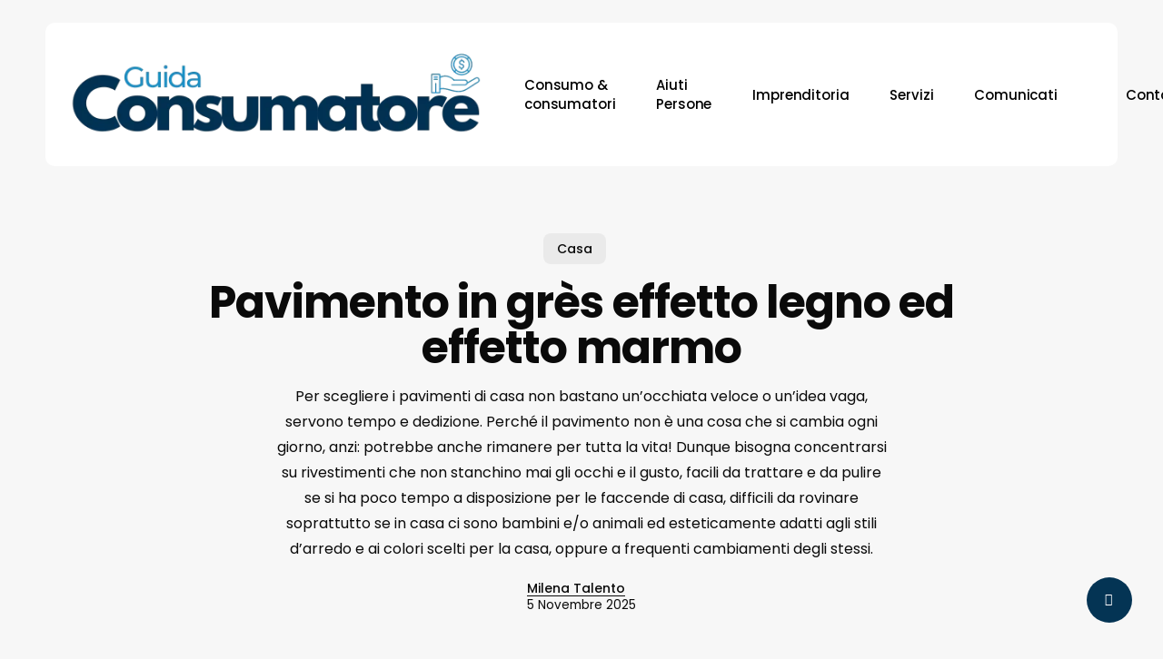

--- FILE ---
content_type: text/html; charset=UTF-8
request_url: https://www.guidaconsumatore.com/casa/pavimento-in-gres-effetto-legno-ed-effetto-marmo.html
body_size: 17891
content:
<!doctype html> 
<html lang="it-IT" class="no-js"> 
<head>
<meta charset="UTF-8">
<link rel="preload" href="https://www.guidaconsumatore.com/wp-content/themes/salient/css/fonts/icomoon.woff?v=1.6" as="font" type="font/woff" crossorigin="anonymous"> 
<link rel="preload" href="https://www.guidaconsumatore.com/wp-content/cache/fvm/min/1768986472-cssddbec3981b53008a46b6625df95b418d3df8d1a2d9bb5474ada11cbc33e46.css" as="style" media="all" />
<script data-cfasync="false">if(navigator.userAgent.match(/MSIE|Internet Explorer/i)||navigator.userAgent.match(/Trident\/7\..*?rv:11/i)){var href=document.location.href;if(!href.match(/[?&]iebrowser/)){if(href.indexOf("?")==-1){if(href.indexOf("#")==-1){document.location.href=href+"?iebrowser=1"}else{document.location.href=href.replace("#","?iebrowser=1#")}}else{if(href.indexOf("#")==-1){document.location.href=href+"&iebrowser=1"}else{document.location.href=href.replace("#","&iebrowser=1#")}}}}</script>
<script data-cfasync="false">class FVMLoader{constructor(e){this.triggerEvents=e,this.eventOptions={passive:!0},this.userEventListener=this.triggerListener.bind(this),this.delayedScripts={normal:[],async:[],defer:[]},this.allJQueries=[]}_addUserInteractionListener(e){this.triggerEvents.forEach(t=>window.addEventListener(t,e.userEventListener,e.eventOptions))}_removeUserInteractionListener(e){this.triggerEvents.forEach(t=>window.removeEventListener(t,e.userEventListener,e.eventOptions))}triggerListener(){this._removeUserInteractionListener(this),"loading"===document.readyState?document.addEventListener("DOMContentLoaded",this._loadEverythingNow.bind(this)):this._loadEverythingNow()}async _loadEverythingNow(){this._runAllDelayedCSS(),this._delayEventListeners(),this._delayJQueryReady(this),this._handleDocumentWrite(),this._registerAllDelayedScripts(),await this._loadScriptsFromList(this.delayedScripts.normal),await this._loadScriptsFromList(this.delayedScripts.defer),await this._loadScriptsFromList(this.delayedScripts.async),await this._triggerDOMContentLoaded(),await this._triggerWindowLoad(),window.dispatchEvent(new Event("wpr-allScriptsLoaded"))}_registerAllDelayedScripts(){document.querySelectorAll("script[type=fvmdelay]").forEach(e=>{e.hasAttribute("src")?e.hasAttribute("async")&&!1!==e.async?this.delayedScripts.async.push(e):e.hasAttribute("defer")&&!1!==e.defer||"module"===e.getAttribute("data-type")?this.delayedScripts.defer.push(e):this.delayedScripts.normal.push(e):this.delayedScripts.normal.push(e)})}_runAllDelayedCSS(){document.querySelectorAll("link[rel=fvmdelay]").forEach(e=>{e.setAttribute("rel","stylesheet")})}async _transformScript(e){return await this._requestAnimFrame(),new Promise(t=>{const n=document.createElement("script");let r;[...e.attributes].forEach(e=>{let t=e.nodeName;"type"!==t&&("data-type"===t&&(t="type",r=e.nodeValue),n.setAttribute(t,e.nodeValue))}),e.hasAttribute("src")?(n.addEventListener("load",t),n.addEventListener("error",t)):(n.text=e.text,t()),e.parentNode.replaceChild(n,e)})}async _loadScriptsFromList(e){const t=e.shift();return t?(await this._transformScript(t),this._loadScriptsFromList(e)):Promise.resolve()}_delayEventListeners(){let e={};function t(t,n){!function(t){function n(n){return e[t].eventsToRewrite.indexOf(n)>=0?"wpr-"+n:n}e[t]||(e[t]={originalFunctions:{add:t.addEventListener,remove:t.removeEventListener},eventsToRewrite:[]},t.addEventListener=function(){arguments[0]=n(arguments[0]),e[t].originalFunctions.add.apply(t,arguments)},t.removeEventListener=function(){arguments[0]=n(arguments[0]),e[t].originalFunctions.remove.apply(t,arguments)})}(t),e[t].eventsToRewrite.push(n)}function n(e,t){let n=e[t];Object.defineProperty(e,t,{get:()=>n||function(){},set(r){e["wpr"+t]=n=r}})}t(document,"DOMContentLoaded"),t(window,"DOMContentLoaded"),t(window,"load"),t(window,"pageshow"),t(document,"readystatechange"),n(document,"onreadystatechange"),n(window,"onload"),n(window,"onpageshow")}_delayJQueryReady(e){let t=window.jQuery;Object.defineProperty(window,"jQuery",{get:()=>t,set(n){if(n&&n.fn&&!e.allJQueries.includes(n)){n.fn.ready=n.fn.init.prototype.ready=function(t){e.domReadyFired?t.bind(document)(n):document.addEventListener("DOMContentLoaded2",()=>t.bind(document)(n))};const t=n.fn.on;n.fn.on=n.fn.init.prototype.on=function(){if(this[0]===window){function e(e){return e.split(" ").map(e=>"load"===e||0===e.indexOf("load.")?"wpr-jquery-load":e).join(" ")}"string"==typeof arguments[0]||arguments[0]instanceof String?arguments[0]=e(arguments[0]):"object"==typeof arguments[0]&&Object.keys(arguments[0]).forEach(t=>{delete Object.assign(arguments[0],{[e(t)]:arguments[0][t]})[t]})}return t.apply(this,arguments),this},e.allJQueries.push(n)}t=n}})}async _triggerDOMContentLoaded(){this.domReadyFired=!0,await this._requestAnimFrame(),document.dispatchEvent(new Event("DOMContentLoaded2")),await this._requestAnimFrame(),window.dispatchEvent(new Event("DOMContentLoaded2")),await this._requestAnimFrame(),document.dispatchEvent(new Event("wpr-readystatechange")),await this._requestAnimFrame(),document.wpronreadystatechange&&document.wpronreadystatechange()}async _triggerWindowLoad(){await this._requestAnimFrame(),window.dispatchEvent(new Event("wpr-load")),await this._requestAnimFrame(),window.wpronload&&window.wpronload(),await this._requestAnimFrame(),this.allJQueries.forEach(e=>e(window).trigger("wpr-jquery-load")),window.dispatchEvent(new Event("wpr-pageshow")),await this._requestAnimFrame(),window.wpronpageshow&&window.wpronpageshow()}_handleDocumentWrite(){const e=new Map;document.write=document.writeln=function(t){const n=document.currentScript,r=document.createRange(),i=n.parentElement;let a=e.get(n);void 0===a&&(a=n.nextSibling,e.set(n,a));const s=document.createDocumentFragment();r.setStart(s,0),s.appendChild(r.createContextualFragment(t)),i.insertBefore(s,a)}}async _requestAnimFrame(){return new Promise(e=>requestAnimationFrame(e))}static run(){const e=new FVMLoader(["keydown","mousemove","touchmove","touchstart","touchend","wheel"]);e._addUserInteractionListener(e)}}FVMLoader.run();</script>
<meta name="viewport" content="width=device-width, initial-scale=1, maximum-scale=5" />
<meta name='robots' content='index, follow, max-image-preview:large, max-snippet:-1, max-video-preview:-1' /><title>Pavimento grès effetto legno e marmo: guida</title>
<meta name="description" content="Il grès con effetto legno o marmo. Guida alla scelta e all&#039;acquisto del pavimento in grès a effetto legno e marmo: vantaggi e svantaggi, stile, estetica, tipo di aredamento in cui si può inserire." />
<link rel="canonical" href="https://www.guidaconsumatore.com/casa/pavimento-in-gres-effetto-legno-ed-effetto-marmo.html" />
<meta property="og:locale" content="it_IT" />
<meta property="og:type" content="article" />
<meta property="og:title" content="Pavimento grès effetto legno e marmo: guida" />
<meta property="og:description" content="Il grès con effetto legno o marmo. Guida alla scelta e all&#039;acquisto del pavimento in grès a effetto legno e marmo: vantaggi e svantaggi, stile, estetica, tipo di aredamento in cui si può inserire." />
<meta property="og:url" content="https://www.guidaconsumatore.com/casa/pavimento-in-gres-effetto-legno-ed-effetto-marmo.html" />
<meta property="og:site_name" content="Guida Consumatore" />
<meta property="article:publisher" content="https://www.facebook.com/guidaconsumatore" />
<meta property="article:author" content="https://www.facebook.com/filomena.talento" />
<meta property="article:published_time" content="2012-05-15T14:17:32+00:00" />
<meta property="article:modified_time" content="2025-11-05T04:42:27+00:00" />
<meta property="og:image" content="https://www.guidaconsumatore.com/wp-content/uploads/2012/05/pavimento-gres-marmo-legno.jpg" />
<meta property="og:image:width" content="600" />
<meta property="og:image:height" content="390" />
<meta property="og:image:type" content="image/jpeg" />
<meta name="author" content="Milena Talento" />
<meta name="twitter:label1" content="Scritto da" />
<meta name="twitter:data1" content="Milena Talento" />
<meta name="twitter:label2" content="Tempo di lettura stimato" />
<meta name="twitter:data2" content="5 minuti" />
<script type="application/ld+json" class="yoast-schema-graph">{"@context":"https://schema.org","@graph":[{"@type":"Article","@id":"https://www.guidaconsumatore.com/casa/pavimento-in-gres-effetto-legno-ed-effetto-marmo.html#article","isPartOf":{"@id":"https://www.guidaconsumatore.com/casa/pavimento-in-gres-effetto-legno-ed-effetto-marmo.html"},"author":{"name":"Milena Talento","@id":"https://www.guidaconsumatore.com/#/schema/person/27b8451ff858c07094403cf671723a10"},"headline":"Pavimento in grès effetto legno ed effetto marmo","datePublished":"2012-05-15T14:17:32+00:00","dateModified":"2025-11-05T04:42:27+00:00","mainEntityOfPage":{"@id":"https://www.guidaconsumatore.com/casa/pavimento-in-gres-effetto-legno-ed-effetto-marmo.html"},"wordCount":849,"commentCount":1,"publisher":{"@id":"https://www.guidaconsumatore.com/#organization"},"image":{"@id":"https://www.guidaconsumatore.com/casa/pavimento-in-gres-effetto-legno-ed-effetto-marmo.html#primaryimage"},"thumbnailUrl":"https://www.guidaconsumatore.com/wp-content/uploads/2012/05/pavimento-gres-marmo-legno.jpg","articleSection":["Casa"],"inLanguage":"it-IT","potentialAction":[{"@type":"CommentAction","name":"Comment","target":["https://www.guidaconsumatore.com/casa/pavimento-in-gres-effetto-legno-ed-effetto-marmo.html#respond"]}]},{"@type":"WebPage","@id":"https://www.guidaconsumatore.com/casa/pavimento-in-gres-effetto-legno-ed-effetto-marmo.html","url":"https://www.guidaconsumatore.com/casa/pavimento-in-gres-effetto-legno-ed-effetto-marmo.html","name":"Pavimento grès effetto legno e marmo: guida","isPartOf":{"@id":"https://www.guidaconsumatore.com/#website"},"primaryImageOfPage":{"@id":"https://www.guidaconsumatore.com/casa/pavimento-in-gres-effetto-legno-ed-effetto-marmo.html#primaryimage"},"image":{"@id":"https://www.guidaconsumatore.com/casa/pavimento-in-gres-effetto-legno-ed-effetto-marmo.html#primaryimage"},"thumbnailUrl":"https://www.guidaconsumatore.com/wp-content/uploads/2012/05/pavimento-gres-marmo-legno.jpg","datePublished":"2012-05-15T14:17:32+00:00","dateModified":"2025-11-05T04:42:27+00:00","description":"Il grès con effetto legno o marmo. Guida alla scelta e all'acquisto del pavimento in grès a effetto legno e marmo: vantaggi e svantaggi, stile, estetica, tipo di aredamento in cui si può inserire.","breadcrumb":{"@id":"https://www.guidaconsumatore.com/casa/pavimento-in-gres-effetto-legno-ed-effetto-marmo.html#breadcrumb"},"inLanguage":"it-IT","potentialAction":[{"@type":"ReadAction","target":["https://www.guidaconsumatore.com/casa/pavimento-in-gres-effetto-legno-ed-effetto-marmo.html"]}]},{"@type":"ImageObject","inLanguage":"it-IT","@id":"https://www.guidaconsumatore.com/casa/pavimento-in-gres-effetto-legno-ed-effetto-marmo.html#primaryimage","url":"https://www.guidaconsumatore.com/wp-content/uploads/2012/05/pavimento-gres-marmo-legno.jpg","contentUrl":"https://www.guidaconsumatore.com/wp-content/uploads/2012/05/pavimento-gres-marmo-legno.jpg","width":"600","height":"390","caption":"Grès effetto legno ed effetto marmo"},{"@type":"BreadcrumbList","@id":"https://www.guidaconsumatore.com/casa/pavimento-in-gres-effetto-legno-ed-effetto-marmo.html#breadcrumb","itemListElement":[{"@type":"ListItem","position":1,"name":"Guide","item":"https://www.guidaconsumatore.com/"},{"@type":"ListItem","position":2,"name":"Casa","item":"https://www.guidaconsumatore.com/indici/casa"},{"@type":"ListItem","position":3,"name":"Pavimento in grès effetto legno ed effetto marmo"}]},{"@type":"WebSite","@id":"https://www.guidaconsumatore.com/#website","url":"https://www.guidaconsumatore.com/","name":"Guida Consumatore","description":"","publisher":{"@id":"https://www.guidaconsumatore.com/#organization"},"potentialAction":[{"@type":"SearchAction","target":{"@type":"EntryPoint","urlTemplate":"https://www.guidaconsumatore.com/?s={search_term_string}"},"query-input":{"@type":"PropertyValueSpecification","valueRequired":true,"valueName":"search_term_string"}}],"inLanguage":"it-IT"},{"@type":"Organization","@id":"https://www.guidaconsumatore.com/#organization","name":"Talento Web Agency","url":"https://www.guidaconsumatore.com/","logo":{"@type":"ImageObject","inLanguage":"it-IT","@id":"https://www.guidaconsumatore.com/#/schema/logo/image/","url":"https://www.guidaconsumatore.com/wp-content/uploads/2024/05/logo_guidaconsumatore.png","contentUrl":"https://www.guidaconsumatore.com/wp-content/uploads/2024/05/logo_guidaconsumatore.png","width":500,"height":141,"caption":"Talento Web Agency"},"image":{"@id":"https://www.guidaconsumatore.com/#/schema/logo/image/"},"sameAs":["https://www.facebook.com/guidaconsumatore","https://x.com/guidacon"]},{"@type":"Person","@id":"https://www.guidaconsumatore.com/#/schema/person/27b8451ff858c07094403cf671723a10","name":"Milena Talento","sameAs":["https://www.talentowebagency.com","https://www.facebook.com/filomena.talento"]}]}</script>
<link rel="alternate" type="application/rss+xml" title="Guida Consumatore &raquo; Feed" href="https://www.guidaconsumatore.com/feed" />
<link rel="alternate" type="application/rss+xml" title="Guida Consumatore &raquo; Feed dei commenti" href="https://www.guidaconsumatore.com/comments/feed" />
<link rel="alternate" type="application/rss+xml" title="Guida Consumatore &raquo; Pavimento in grès effetto legno ed effetto marmo Feed dei commenti" href="https://www.guidaconsumatore.com/casa/pavimento-in-gres-effetto-legno-ed-effetto-marmo.html/feed" />
<link rel="stylesheet" href="https://www.guidaconsumatore.com/wp-content/cache/fvm/min/1768986472-cssddbec3981b53008a46b6625df95b418d3df8d1a2d9bb5474ada11cbc33e46.css" media="all" />
<script defer='defer' src='https://www.guidaconsumatore.com/wp-content/cache/fvm/min/1768986472-js21f1ba4a26be047ed37aa2258528499471eff6a9d63995bd03ee313a44a614.js'></script>
<style id='wp-img-auto-sizes-contain-inline-css' type='text/css' media="all">img:is([sizes=auto i],[sizes^="auto," i]){contain-intrinsic-size:3000px 1500px}</style> 
<style id='classic-theme-styles-inline-css' type='text/css' media="all">/*! This file is auto-generated */ .wp-block-button__link{color:#fff;background-color:#32373c;border-radius:9999px;box-shadow:none;text-decoration:none;padding:calc(.667em + 2px) calc(1.333em + 2px);font-size:1.125em}.wp-block-file__button{background:#32373c;color:#fff;text-decoration:none}</style> 
<script id="wpo_min-header-0-js-extra">
/* <![CDATA[ */
var _EPYT_ = {"ajaxurl":"https://www.guidaconsumatore.com/wp-admin/admin-ajax.php","security":"9d5e23d262","gallery_scrolloffset":"20","eppathtoscripts":"https://www.guidaconsumatore.com/wp-content/plugins/youtube-embed-plus/scripts/","eppath":"https://www.guidaconsumatore.com/wp-content/plugins/youtube-embed-plus/","epresponsiveselector":"[\"iframe.__youtube_prefs_widget__\"]","epdovol":"1","version":"14.2.4","evselector":"iframe.__youtube_prefs__[src], iframe[src*=\"youtube.com/embed/\"], iframe[src*=\"youtube-nocookie.com/embed/\"]","ajax_compat":"","maxres_facade":"eager","ytapi_load":"light","pause_others":"","stopMobileBuffer":"1","facade_mode":"","not_live_on_channel":""};
//# sourceURL=wpo_min-header-0-js-extra
/* ]]> */
</script>
<script> var root = document.getElementsByTagName( "html" )[0]; root.setAttribute( "class", "js" ); </script>
<link rel="icon" href="https://www.guidaconsumatore.com/wp-content/uploads/2020/01/cropped-47680891_10158052355379676_8290622951116505088_n-192x192.png" sizes="192x192" /> 
<script>
var analyticsFileTypes = [];
var analyticsSnippet = 'disabled';
var analyticsEventTracking = 'enabled';
</script>
<script>
(function(i,s,o,g,r,a,m){i['GoogleAnalyticsObject']=r;i[r]=i[r]||function(){
(i[r].q=i[r].q||[]).push(arguments)},i[r].l=1*new Date();a=s.createElement(o),
m=s.getElementsByTagName(o)[0];a.async=1;a.src=g;m.parentNode.insertBefore(a,m)
})(window,document,'script','//www.google-analytics.com/analytics.js','ga');
ga('create', 'UA-130250014-1', 'auto');
ga('send', 'pageview');
</script>
<style type="text/css" id="wp-custom-css" media="all">h2.post-heading{font-family:'Lora'!important}a.nectar-post-grid-link.remove-font{font-size:0}</style> 
<noscript><style> .wpb_animate_when_almost_visible { opacity: 1; }</style></noscript>
<style id='global-styles-inline-css' type='text/css' media="all">:root{--wp--preset--aspect-ratio--square:1;--wp--preset--aspect-ratio--4-3:4/3;--wp--preset--aspect-ratio--3-4:3/4;--wp--preset--aspect-ratio--3-2:3/2;--wp--preset--aspect-ratio--2-3:2/3;--wp--preset--aspect-ratio--16-9:16/9;--wp--preset--aspect-ratio--9-16:9/16;--wp--preset--color--black:#000000;--wp--preset--color--cyan-bluish-gray:#abb8c3;--wp--preset--color--white:#ffffff;--wp--preset--color--pale-pink:#f78da7;--wp--preset--color--vivid-red:#cf2e2e;--wp--preset--color--luminous-vivid-orange:#ff6900;--wp--preset--color--luminous-vivid-amber:#fcb900;--wp--preset--color--light-green-cyan:#7bdcb5;--wp--preset--color--vivid-green-cyan:#00d084;--wp--preset--color--pale-cyan-blue:#8ed1fc;--wp--preset--color--vivid-cyan-blue:#0693e3;--wp--preset--color--vivid-purple:#9b51e0;--wp--preset--gradient--vivid-cyan-blue-to-vivid-purple:linear-gradient(135deg,rgb(6,147,227) 0%,rgb(155,81,224) 100%);--wp--preset--gradient--light-green-cyan-to-vivid-green-cyan:linear-gradient(135deg,rgb(122,220,180) 0%,rgb(0,208,130) 100%);--wp--preset--gradient--luminous-vivid-amber-to-luminous-vivid-orange:linear-gradient(135deg,rgb(252,185,0) 0%,rgb(255,105,0) 100%);--wp--preset--gradient--luminous-vivid-orange-to-vivid-red:linear-gradient(135deg,rgb(255,105,0) 0%,rgb(207,46,46) 100%);--wp--preset--gradient--very-light-gray-to-cyan-bluish-gray:linear-gradient(135deg,rgb(238,238,238) 0%,rgb(169,184,195) 100%);--wp--preset--gradient--cool-to-warm-spectrum:linear-gradient(135deg,rgb(74,234,220) 0%,rgb(151,120,209) 20%,rgb(207,42,186) 40%,rgb(238,44,130) 60%,rgb(251,105,98) 80%,rgb(254,248,76) 100%);--wp--preset--gradient--blush-light-purple:linear-gradient(135deg,rgb(255,206,236) 0%,rgb(152,150,240) 100%);--wp--preset--gradient--blush-bordeaux:linear-gradient(135deg,rgb(254,205,165) 0%,rgb(254,45,45) 50%,rgb(107,0,62) 100%);--wp--preset--gradient--luminous-dusk:linear-gradient(135deg,rgb(255,203,112) 0%,rgb(199,81,192) 50%,rgb(65,88,208) 100%);--wp--preset--gradient--pale-ocean:linear-gradient(135deg,rgb(255,245,203) 0%,rgb(182,227,212) 50%,rgb(51,167,181) 100%);--wp--preset--gradient--electric-grass:linear-gradient(135deg,rgb(202,248,128) 0%,rgb(113,206,126) 100%);--wp--preset--gradient--midnight:linear-gradient(135deg,rgb(2,3,129) 0%,rgb(40,116,252) 100%);--wp--preset--font-size--small:13px;--wp--preset--font-size--medium:20px;--wp--preset--font-size--large:36px;--wp--preset--font-size--x-large:42px;--wp--preset--spacing--20:0.44rem;--wp--preset--spacing--30:0.67rem;--wp--preset--spacing--40:1rem;--wp--preset--spacing--50:1.5rem;--wp--preset--spacing--60:2.25rem;--wp--preset--spacing--70:3.38rem;--wp--preset--spacing--80:5.06rem;--wp--preset--shadow--natural:6px 6px 9px rgba(0, 0, 0, 0.2);--wp--preset--shadow--deep:12px 12px 50px rgba(0, 0, 0, 0.4);--wp--preset--shadow--sharp:6px 6px 0px rgba(0, 0, 0, 0.2);--wp--preset--shadow--outlined:6px 6px 0px -3px rgb(255, 255, 255), 6px 6px rgb(0, 0, 0);--wp--preset--shadow--crisp:6px 6px 0px rgb(0, 0, 0)}:where(.is-layout-flex){gap:.5em}:where(.is-layout-grid){gap:.5em}body .is-layout-flex{display:flex}.is-layout-flex{flex-wrap:wrap;align-items:center}.is-layout-flex>:is(*,div){margin:0}body .is-layout-grid{display:grid}.is-layout-grid>:is(*,div){margin:0}:where(.wp-block-columns.is-layout-flex){gap:2em}:where(.wp-block-columns.is-layout-grid){gap:2em}:where(.wp-block-post-template.is-layout-flex){gap:1.25em}:where(.wp-block-post-template.is-layout-grid){gap:1.25em}.has-black-color{color:var(--wp--preset--color--black)!important}.has-cyan-bluish-gray-color{color:var(--wp--preset--color--cyan-bluish-gray)!important}.has-white-color{color:var(--wp--preset--color--white)!important}.has-pale-pink-color{color:var(--wp--preset--color--pale-pink)!important}.has-vivid-red-color{color:var(--wp--preset--color--vivid-red)!important}.has-luminous-vivid-orange-color{color:var(--wp--preset--color--luminous-vivid-orange)!important}.has-luminous-vivid-amber-color{color:var(--wp--preset--color--luminous-vivid-amber)!important}.has-light-green-cyan-color{color:var(--wp--preset--color--light-green-cyan)!important}.has-vivid-green-cyan-color{color:var(--wp--preset--color--vivid-green-cyan)!important}.has-pale-cyan-blue-color{color:var(--wp--preset--color--pale-cyan-blue)!important}.has-vivid-cyan-blue-color{color:var(--wp--preset--color--vivid-cyan-blue)!important}.has-vivid-purple-color{color:var(--wp--preset--color--vivid-purple)!important}.has-black-background-color{background-color:var(--wp--preset--color--black)!important}.has-cyan-bluish-gray-background-color{background-color:var(--wp--preset--color--cyan-bluish-gray)!important}.has-white-background-color{background-color:var(--wp--preset--color--white)!important}.has-pale-pink-background-color{background-color:var(--wp--preset--color--pale-pink)!important}.has-vivid-red-background-color{background-color:var(--wp--preset--color--vivid-red)!important}.has-luminous-vivid-orange-background-color{background-color:var(--wp--preset--color--luminous-vivid-orange)!important}.has-luminous-vivid-amber-background-color{background-color:var(--wp--preset--color--luminous-vivid-amber)!important}.has-light-green-cyan-background-color{background-color:var(--wp--preset--color--light-green-cyan)!important}.has-vivid-green-cyan-background-color{background-color:var(--wp--preset--color--vivid-green-cyan)!important}.has-pale-cyan-blue-background-color{background-color:var(--wp--preset--color--pale-cyan-blue)!important}.has-vivid-cyan-blue-background-color{background-color:var(--wp--preset--color--vivid-cyan-blue)!important}.has-vivid-purple-background-color{background-color:var(--wp--preset--color--vivid-purple)!important}.has-black-border-color{border-color:var(--wp--preset--color--black)!important}.has-cyan-bluish-gray-border-color{border-color:var(--wp--preset--color--cyan-bluish-gray)!important}.has-white-border-color{border-color:var(--wp--preset--color--white)!important}.has-pale-pink-border-color{border-color:var(--wp--preset--color--pale-pink)!important}.has-vivid-red-border-color{border-color:var(--wp--preset--color--vivid-red)!important}.has-luminous-vivid-orange-border-color{border-color:var(--wp--preset--color--luminous-vivid-orange)!important}.has-luminous-vivid-amber-border-color{border-color:var(--wp--preset--color--luminous-vivid-amber)!important}.has-light-green-cyan-border-color{border-color:var(--wp--preset--color--light-green-cyan)!important}.has-vivid-green-cyan-border-color{border-color:var(--wp--preset--color--vivid-green-cyan)!important}.has-pale-cyan-blue-border-color{border-color:var(--wp--preset--color--pale-cyan-blue)!important}.has-vivid-cyan-blue-border-color{border-color:var(--wp--preset--color--vivid-cyan-blue)!important}.has-vivid-purple-border-color{border-color:var(--wp--preset--color--vivid-purple)!important}.has-vivid-cyan-blue-to-vivid-purple-gradient-background{background:var(--wp--preset--gradient--vivid-cyan-blue-to-vivid-purple)!important}.has-light-green-cyan-to-vivid-green-cyan-gradient-background{background:var(--wp--preset--gradient--light-green-cyan-to-vivid-green-cyan)!important}.has-luminous-vivid-amber-to-luminous-vivid-orange-gradient-background{background:var(--wp--preset--gradient--luminous-vivid-amber-to-luminous-vivid-orange)!important}.has-luminous-vivid-orange-to-vivid-red-gradient-background{background:var(--wp--preset--gradient--luminous-vivid-orange-to-vivid-red)!important}.has-very-light-gray-to-cyan-bluish-gray-gradient-background{background:var(--wp--preset--gradient--very-light-gray-to-cyan-bluish-gray)!important}.has-cool-to-warm-spectrum-gradient-background{background:var(--wp--preset--gradient--cool-to-warm-spectrum)!important}.has-blush-light-purple-gradient-background{background:var(--wp--preset--gradient--blush-light-purple)!important}.has-blush-bordeaux-gradient-background{background:var(--wp--preset--gradient--blush-bordeaux)!important}.has-luminous-dusk-gradient-background{background:var(--wp--preset--gradient--luminous-dusk)!important}.has-pale-ocean-gradient-background{background:var(--wp--preset--gradient--pale-ocean)!important}.has-electric-grass-gradient-background{background:var(--wp--preset--gradient--electric-grass)!important}.has-midnight-gradient-background{background:var(--wp--preset--gradient--midnight)!important}.has-small-font-size{font-size:var(--wp--preset--font-size--small)!important}.has-medium-font-size{font-size:var(--wp--preset--font-size--medium)!important}.has-large-font-size{font-size:var(--wp--preset--font-size--large)!important}.has-x-large-font-size{font-size:var(--wp--preset--font-size--x-large)!important}</style> 
</head>
<body data-rsssl=1 class="wp-singular post-template-default single single-post postid-13572 single-format-standard wp-theme-salient material wpb-js-composer js-comp-ver-7.1 vc_responsive" data-footer-reveal="false" data-footer-reveal-shadow="none" data-header-format="menu-left-aligned" data-body-border="off" data-boxed-style="" data-header-breakpoint="1000" data-dropdown-style="minimal" data-cae="easeOutCubic" data-cad="1300" data-megamenu-width="contained" data-aie="none" data-ls="fancybox" data-apte="standard" data-hhun="1" data-fancy-form-rcs="default" data-form-style="default" data-form-submit="regular" data-is="minimal" data-button-style="slightly_rounded_shadow" data-user-account-button="false" data-contained-header="true" data-flex-cols="true" data-col-gap="default" data-header-inherit-rc="false" data-header-search="true" data-animated-anchors="true" data-ajax-transitions="false" data-full-width-header="false" data-slide-out-widget-area="true" data-slide-out-widget-area-style="slide-out-from-right" data-user-set-ocm="off" data-loading-animation="none" data-bg-header="false" data-responsive="1" data-ext-responsive="true" data-ext-padding="50" data-header-resize="0" data-header-color="custom" data-transparent-header="false" data-cart="false" data-remove-m-parallax="" data-remove-m-video-bgs="" data-m-animate="1" data-force-header-trans-color="light" data-smooth-scrolling="0" data-permanent-transparent="false" > 
<script>
(function(window, document) {
if(navigator.userAgent.match(/(Android|iPod|iPhone|iPad|BlackBerry|IEMobile|Opera Mini)/)) {
document.body.className += " using-mobile-browser mobile ";
}
if(navigator.userAgent.match(/Mac/) && navigator.maxTouchPoints && navigator.maxTouchPoints > 2) {
document.body.className += " using-ios-device ";
}
if( !("ontouchstart" in window) ) {
var body = document.querySelector("body");
var winW = window.innerWidth;
var bodyW = body.clientWidth;
if (winW > bodyW + 4) {
body.setAttribute("style", "--scroll-bar-w: " + (winW - bodyW - 4) + "px");
} else {
body.setAttribute("style", "--scroll-bar-w: 0px");
}
}
})(window, document);
</script>
<a href="#ajax-content-wrap" class="nectar-skip-to-content">Skip to main content</a><div class="ocm-effect-wrap"><div class="ocm-effect-wrap-inner"> <div id="header-space" data-header-mobile-fixed='1'></div> <div id="header-outer" data-has-menu="true" data-has-buttons="yes" data-header-button_style="default" data-using-pr-menu="true" data-mobile-fixed="1" data-ptnm="false" data-lhe="button_bg" data-user-set-bg="#ffffff" data-format="menu-left-aligned" data-permanent-transparent="false" data-megamenu-rt="0" data-remove-fixed="0" data-header-resize="0" data-cart="false" data-transparency-option="" data-box-shadow="large" data-shrink-num="6" data-using-secondary="0" data-using-logo="1" data-logo-height="110" data-m-logo-height="50" data-padding="24" data-full-width="false" data-condense="false" data-transparent-header="true" data-transparent-shadow-helper="false" data-remove-border="false" class="transparent force-contained-rows"> <div id="search-outer" class="nectar"> <div id="search"> <div class="container"> <div id="search-box"> <div class="inner-wrap"> <div class="col span_12"> <form role="search" action="https://www.guidaconsumatore.com/" method="GET"> <input type="text" name="s" id="s" value="" aria-label="Search" placeholder="Type what you&#039;re looking for" /> <span>Hit enter to search or ESC to close</span> <input type="hidden" name="post_type" value="post"> </form> </div> </div> </div> <div id="close"><a href="#"><span class="screen-reader-text">Close Search</span> <span class="close-wrap"> <span class="close-line close-line1"></span> <span class="close-line close-line2"></span> </span> </a></div> </div> </div> </div> <header id="top"> <div class="container"> <div class="row"> <div class="col span_3"> <a id="logo" href="https://www.guidaconsumatore.com" data-supplied-ml-starting-dark="false" data-supplied-ml-starting="false" data-supplied-ml="false" > <img class="stnd skip-lazy default-logo dark-version" width="500" height="121" alt="Guida Consumatore" src="https://www.guidaconsumatore.com/wp-content/uploads/2024/05/logo_guida.png" srcset="https://www.guidaconsumatore.com/wp-content/uploads/2024/05/logo_guida.png 1x, https://www.guidaconsumatore.com/wp-content/uploads/2024/05/logo_guida.png 2x" /> </a> </div> <div class="col span_9 col_last"> <div class="nectar-mobile-only mobile-header"><div class="inner"></div></div> <a class="mobile-search" href="#searchbox"><span class="nectar-icon icon-salient-search" aria-hidden="true"></span><span class="screen-reader-text">search</span></a> <div class="slide-out-widget-area-toggle mobile-icon slide-out-from-right" data-custom-color="false" data-icon-animation="simple-transform"> <div> <a href="#sidewidgetarea" role="button" aria-label="Navigation Menu" aria-expanded="false" class="closed"> <span class="screen-reader-text">Menu</span><span aria-hidden="true"> <i class="lines-button x2"> <i class="lines"></i> </i> </span> </a></div> </div> <nav> <ul class="sf-menu"> <li id="menu-item-40517" class="menu-item menu-item-type-taxonomy menu-item-object-category menu-item-has-children nectar-regular-menu-item menu-item-40517"><a href="https://www.guidaconsumatore.com/indici/consumo-consumatori"><span class="menu-title-text">Consumo &amp; consumatori</span></a> <ul class="sub-menu"> <li id="menu-item-40527" class="menu-item menu-item-type-taxonomy menu-item-object-category nectar-regular-menu-item menu-item-40527"><a href="https://www.guidaconsumatore.com/indici/disdette"><span class="menu-title-text">Disdette</span></a></li> <li id="menu-item-40521" class="menu-item menu-item-type-taxonomy menu-item-object-category nectar-regular-menu-item menu-item-40521"><a href="https://www.guidaconsumatore.com/indici/risparmio"><span class="menu-title-text">Come risparmio?</span></a></li> <li id="menu-item-40547" class="menu-item menu-item-type-taxonomy menu-item-object-category nectar-regular-menu-item menu-item-40547"><a href="https://www.guidaconsumatore.com/indici/negozi-grande-distribuzione"><span class="menu-title-text">Negozi &amp; grande distribuzione</span></a></li> <li id="menu-item-40562" class="menu-item menu-item-type-taxonomy menu-item-object-category nectar-regular-menu-item menu-item-40562"><a href="https://www.guidaconsumatore.com/indici/casa/riscaldamento-energia"><span class="menu-title-text">Riscaldamento ed energia</span></a></li> </ul> </li> <li id="menu-item-40516" class="menu-item menu-item-type-taxonomy menu-item-object-category nectar-regular-menu-item menu-item-40516"><a href="https://www.guidaconsumatore.com/indici/aiuti-persone"><span class="menu-title-text">Aiuti Persone</span></a></li> <li id="menu-item-40518" class="menu-item menu-item-type-taxonomy menu-item-object-category menu-item-has-children nectar-regular-menu-item menu-item-40518"><a href="https://www.guidaconsumatore.com/indici/imprenditoria"><span class="menu-title-text">Imprenditoria</span></a> <ul class="sub-menu"> <li id="menu-item-40515" class="menu-item menu-item-type-taxonomy menu-item-object-category nectar-regular-menu-item menu-item-40515"><a href="https://www.guidaconsumatore.com/indici/aziende-aiuti"><span class="menu-title-text">Aiuti Aziende</span></a></li> <li id="menu-item-40519" class="menu-item menu-item-type-taxonomy menu-item-object-category nectar-regular-menu-item menu-item-40519"><a href="https://www.guidaconsumatore.com/indici/lavoro"><span class="menu-title-text">Lavoro</span></a></li> <li id="menu-item-40577" class="menu-item menu-item-type-taxonomy menu-item-object-category menu-item-has-children nectar-regular-menu-item menu-item-40577"><a href="https://www.guidaconsumatore.com/indici/macchine-utensili"><span class="menu-title-text">Attrezzature industriali</span><span class="sf-sub-indicator"><i class="fa fa-angle-right icon-in-menu" aria-hidden="true"></i></span></a> <ul class="sub-menu"> <li id="menu-item-40612" class="menu-item menu-item-type-taxonomy menu-item-object-category nectar-regular-menu-item menu-item-40612"><a href="https://www.guidaconsumatore.com/indici/autoveicoli"><span class="menu-title-text">Autoveicoli</span></a></li> </ul> </li> <li id="menu-item-40520" class="menu-item menu-item-type-taxonomy menu-item-object-category nectar-regular-menu-item menu-item-40520"><a href="https://www.guidaconsumatore.com/indici/professioni"><span class="menu-title-text">Professioni</span></a></li> <li id="menu-item-40528" class="menu-item menu-item-type-taxonomy menu-item-object-category nectar-regular-menu-item menu-item-40528"><a href="https://www.guidaconsumatore.com/indici/investire"><span class="menu-title-text">Investire</span></a></li> <li id="menu-item-40542" class="menu-item menu-item-type-taxonomy menu-item-object-category menu-item-has-children nectar-regular-menu-item menu-item-40542"><a href="https://www.guidaconsumatore.com/indici/banche"><span class="menu-title-text">Banche</span><span class="sf-sub-indicator"><i class="fa fa-angle-right icon-in-menu" aria-hidden="true"></i></span></a> <ul class="sub-menu"> <li id="menu-item-40546" class="menu-item menu-item-type-taxonomy menu-item-object-category nectar-regular-menu-item menu-item-40546"><a href="https://www.guidaconsumatore.com/indici/mutuo"><span class="menu-title-text">Mutuo</span></a></li> </ul> </li> </ul> </li> <li id="menu-item-40522" class="menu-item menu-item-type-taxonomy menu-item-object-category menu-item-has-children nectar-regular-menu-item menu-item-40522"><a href="https://www.guidaconsumatore.com/indici/servizi"><span class="menu-title-text">Servizi</span></a> <ul class="sub-menu"> <li id="menu-item-40530" class="menu-item menu-item-type-taxonomy menu-item-object-category nectar-regular-menu-item menu-item-40530"><a href="https://www.guidaconsumatore.com/indici/internet"><span class="menu-title-text">Internet</span></a></li> <li id="menu-item-40529" class="menu-item menu-item-type-taxonomy menu-item-object-category nectar-regular-menu-item menu-item-40529"><a href="https://www.guidaconsumatore.com/indici/informatica-computer"><span class="menu-title-text">Informatica</span></a></li> <li id="menu-item-40544" class="menu-item menu-item-type-taxonomy menu-item-object-category nectar-regular-menu-item menu-item-40544"><a href="https://www.guidaconsumatore.com/indici/elettronica"><span class="menu-title-text">Elettronica</span></a></li> <li id="menu-item-40545" class="menu-item menu-item-type-taxonomy menu-item-object-category nectar-regular-menu-item menu-item-40545"><a href="https://www.guidaconsumatore.com/indici/fotografia"><span class="menu-title-text">Fotografia</span></a></li> </ul> </li> <li id="menu-item-41235" class="menu-item menu-item-type-taxonomy menu-item-object-category nectar-regular-menu-item menu-item-41235"><a href="https://www.guidaconsumatore.com/indici/comunicati"><span class="menu-title-text">Comunicati</span></a></li> </ul> </nav> </div> <div class="right-aligned-menu-items"> <nav> <ul class="buttons sf-menu" data-user-set-ocm="off"> <li id="menu-item-40560" class="menu-item menu-item-type-post_type menu-item-object-page nectar-regular-menu-item menu-item-40560"><a href="https://www.guidaconsumatore.com/contatti"><span class="menu-title-text">Contatti</span></a></li> <li id="search-btn"><div><a href="#searchbox"><span class="icon-salient-search" aria-hidden="true"></span><span class="screen-reader-text">search</span></a></div> </li> </ul> </nav> </div> </div> </div> </header> </div> <div id="ajax-content-wrap"> <div class="container-wrap no-sidebar" data-midnight="dark" data-remove-post-date="0" data-remove-post-author="0" data-remove-post-comment-number="0"> <div class="container main-content"> <div class="row hentry featured-media-under-header" data-animate="fade_in"> <div class="featured-media-under-header__content"> <div class="featured-media-under-header__cat-wrap"> <span class="meta-category nectar-inherit-label"> <a class="nectar-inherit-border-radius nectar-bg-hover-accent-color casa" href="https://www.guidaconsumatore.com/indici/casa">Casa</a></span> </div> <h1 class="entry-title">Pavimento in grès effetto legno ed effetto marmo</h1> <div class="featured-media-under-header__excerpt">Per scegliere i pavimenti di casa non bastano un’occhiata veloce o un’idea vaga, servono tempo e dedizione. Perché il pavimento non è una cosa che si cambia ogni giorno, anzi: potrebbe anche rimanere per tutta la vita! Dunque bisogna concentrarsi su rivestimenti che non stanchino mai gli occhi e il gusto, facili da trattare e da pulire se si ha poco tempo a disposizione per le faccende di casa, difficili da rovinare soprattutto se in casa ci sono bambini e/o animali ed esteticamente adatti agli stili d’arredo e ai colori scelti per la casa, oppure a frequenti cambiamenti degli stessi. </div> <div class="featured-media-under-header__meta-wrap nectar-link-underline-effect"> <span class="meta-author vcard author"><span><span class="fn nectar-inherit-label"><a href="https://www.guidaconsumatore.com/author/redazione" title="Articoli scritti da Milena Talento" rel="author">Milena Talento</a></span> <span class="meta-date date updated">5 Novembre 2025</span></span></span> </div> </div> <div class="featured-media-under-header__featured-media" data-has-img="true" data-align="center" data-format="default"> <span class="post-featured-img page-header-bg-image"><img width="600" height="390" src="//www.guidaconsumatore.com/wp-content/plugins/a3-lazy-load/assets/images/lazy_placeholder.gif" data-lazy-type="image" data-src="https://www.guidaconsumatore.com/wp-content/uploads/2012/05/pavimento-gres-marmo-legno.jpg" class="lazy lazy-hidden attachment-full size-full wp-post-image" alt="Grès effetto legno ed effetto marmo" decoding="async" srcset="" data-srcset="https://www.guidaconsumatore.com/wp-content/uploads/2012/05/pavimento-gres-marmo-legno.jpg 600w, https://www.guidaconsumatore.com/wp-content/uploads/2012/05/pavimento-gres-marmo-legno-300x195.jpg 300w" sizes="(max-width: 600px) 100vw, 600px" />
<noscript><img width="600" height="390" src="https://www.guidaconsumatore.com/wp-content/uploads/2012/05/pavimento-gres-marmo-legno.jpg" class="attachment-full size-full wp-post-image" alt="Grès effetto legno ed effetto marmo" decoding="async" srcset="https://www.guidaconsumatore.com/wp-content/uploads/2012/05/pavimento-gres-marmo-legno.jpg 600w, https://www.guidaconsumatore.com/wp-content/uploads/2012/05/pavimento-gres-marmo-legno-300x195.jpg 300w" sizes="(max-width: 600px) 100vw, 600px" /></noscript>
</span> </div> </div> <div class="row"> <p id="breadcrumbs" class="yoast"><span><span><a href="https://www.guidaconsumatore.com/">Guide</a></span> &gt; <span><a href="https://www.guidaconsumatore.com/indici/casa">Casa</a></span> &gt; <span class="breadcrumb_last" aria-current="page">Pavimento in grès effetto legno ed effetto marmo</span></span></p> <div class="post-area col standard-minimal span_12 col_last" role="main"> <article id="post-13572" class="post-13572 post type-post status-publish format-standard has-post-thumbnail category-casa"> <div class="inner-wrap"> <div class="post-content" data-hide-featured-media="0"> <div class="content-inner"><div class="905ff78a123e5488b9c8bbeec4758f28" data-index="1" style="float: none; margin:10px 0 10px 0; text-align:center;"> 
<script async src="https://pagead2.googlesyndication.com/pagead/js/adsbygoogle.js?client=ca-pub-3596112852886567"
crossorigin="anonymous"></script>
<ins class="adsbygoogle" style="display:block" data-ad-client="ca-pub-3596112852886567" data-ad-slot="1230336557" data-ad-format="auto" data-full-width-responsive="true"></ins> 
<script>
(adsbygoogle = window.adsbygoogle || []).push({});
</script>
</div> <p><img fetchpriority="high" decoding="async" class="lazy lazy-hidden alignnone size-full wp-image-13588" title="pavimento-gres-marmo-legno" src="//www.guidaconsumatore.com/wp-content/plugins/a3-lazy-load/assets/images/lazy_placeholder.gif" data-lazy-type="image" data-src="https://www.guidaconsumatore.com/wp-content/uploads/2012/05/pavimento-gres-marmo-legno.jpg" alt="Grès effetto legno ed effetto marmo" width="600" height="390" srcset="" data-srcset="https://www.guidaconsumatore.com/wp-content/uploads/2012/05/pavimento-gres-marmo-legno.jpg 600w, https://www.guidaconsumatore.com/wp-content/uploads/2012/05/pavimento-gres-marmo-legno-300x195.jpg 300w" sizes="(max-width: 600px) 100vw, 600px" />
<noscript><img fetchpriority="high" decoding="async" class="alignnone size-full wp-image-13588" title="pavimento-gres-marmo-legno" src="https://www.guidaconsumatore.com/wp-content/uploads/2012/05/pavimento-gres-marmo-legno.jpg" alt="Grès effetto legno ed effetto marmo" width="600" height="390" srcset="https://www.guidaconsumatore.com/wp-content/uploads/2012/05/pavimento-gres-marmo-legno.jpg 600w, https://www.guidaconsumatore.com/wp-content/uploads/2012/05/pavimento-gres-marmo-legno-300x195.jpg 300w" sizes="(max-width: 600px) 100vw, 600px" /></noscript>
</p> <p>Si può fare anche al contrario: si può scegliere un pavimento e poi partire da quello per stabilire lo stile di tutti gli ambienti. In ogni caso il consiglio è sempre quello di non esagerare con le stravaganze: colori e finiture neutre ci aiuteranno ad arredare e decorare la casa a piacere e a cambiare frequentemente qualora l’allestimento dovesse stufarci.</p> <p>Le stravaganze possiamo relegarle in ambienti piccoli e poco frequentati, oppure in qualche porzione di pavimento che voglia mettere in risalto una determinata area funzionale: sì perché in una stessa stanza possono convivere anche tipi diversi di pavimento.</p> <p>Nel living ad esempio una superficie potrebbe delimitare l’area soggiorno, mentre un altro genere di rivestimento potrebbe caratterizzare invece la cucina. In questo modo si creano divisioni visive che però non impediscono alla luce e allo spazio di espandersi.</p> <p>Fra le tante scelte possibili per il pavimento di casa, il grès è sicuramente quella più pratica: le piastrelle in ceramica infatti sono facili da pulire, difficili da rovinare e si mantengono belle nel tempo con poche accortezze.</p> <p>Tuttavia ciò che potrebbe frenare la scelta di un grès a pavimento è proprio l’estetica: sono in tanti infatti a preferire il parquet, il marmo o il cotto in casa, proprio per le sensazioni visive e tattili che riescono a trasmettere. Sicuramente un interno con parquet è più adatto ad un arredamento caldo e accogliente, ad esempio, mentre le piastrelle si rifanno a un gusto forse più impersonale.</p> <p>Esiste però la possibilità di unire estetica e praticità: le piastrelle in grès porcellanato infatti possono assumere aspetti differenti, del tutto simili ai materiali naturali originali. Per questo per la vostra casa potreste prendere in considerazione la scelta del grès porcellanato effetto legno e del grès porcellanato effetto marmo.</p> <h2>Grès effetto legno</h2> <p>Il <strong>grès effetto legno</strong> è un pavimento realizzato appunto in grès porcellanato ma rifinito visivamente come un pavimento in legno. La resa estetica è piuttosto efficace: all’occhio il pavimento appare effettivamente fatto di legno. L’unica differenza, in ogni caso molto importante per alcuni, è l’impressione al tatto.</p> <p>Se infatti il legno appare caldo e inconfondibilmente ruvido sotto la pelle, il grès porcellanato apparirà sicuramente diverso e certamente non così caloroso. Chi preferisce il parquet a pavimento solitamente desidera anche quella sensazione che unicamente il legno sa regalare al tatto. Tuttavia il grès porcellanato effetto legno in alcuni casi garantisce anche una piacevole resa tattile.</p><div class="905ff78a123e5488b9c8bbeec4758f28" data-index="2" style="float: none; margin:10px 0 10px 0; text-align:center;"> 
<script async src="https://pagead2.googlesyndication.com/pagead/js/adsbygoogle.js?client=ca-pub-3596112852886567"
crossorigin="anonymous"></script>
<ins class="adsbygoogle" style="display:block" data-ad-client="ca-pub-3596112852886567" data-ad-slot="9955004381" data-ad-format="auto" data-full-width-responsive="true"></ins> 
<script>
(adsbygoogle = window.adsbygoogle || []).push({});
</script>
</div> <p>Il consiglio è quello di provarlo, letteralmente: non recatevi in negozio soltanto per guardarlo. Toccatelo proprio con mano e anzi, se ve ne danno la possibilità, camminateci sopra a piedi nudi; capirete così immediatamente se il pavimento che state acquistando vi potrà regalare le sensazioni tattili che cercate.</p> <p>Per quanto riguarda l’estetica invece non c’è da preoccuparsi: il grès porcellanato effetto legno ripropone tantissime essenze diverse, da quelle più chiare a quelle più scure, senza scordarsi le venature e proponendo formati del tutto simili a quelli del parquet.</p> <p>Addirittura esistono mattonelle in grès porcellanato effetto legno pregiato, per rendere la casa decisamente elegante con in più i vantaggi pratici ed economici della ceramica.</p> <h3>Grès porcellanato effetto marmo</h3> <p>Per ottenere invece un effetto più lucido e brillante, anche se forse meno caloroso, ma sicuramente molto elegante, c’è il grès porcellanato effetto marmo.</p> <p>La resa estetica anche qui è di altissimo livello: il grès porcellanato effetto marmo viene realizzato con tecniche avanzate, utilizzando materie prime e minerali miscelati, utili a ottenere risultati visivi ancora più veritieri.</p> <p>Anche in questo caso esistono molte estetiche differenti fra cui scegliere: colori e finiture diverse ricordano la pietra naturale nelle sue più varie manifestazioni; è possibile ottenere le venature e il fascino anche delle pietre più rare.</p> <h3>Posa del gres: attenzione alle fughe!</h3> <p>Naturalmente, nonostante la resa estetica, sia nel caso del grès porcellanato effetto legno, sia nel caso del grès porcellanato effetto marmo, si tratta di pavimenti in ceramica. Le piastrelle dunque, per quanto possano presentarsi con formati simili a quelli del parquet o della pietra, vanno posate con i giusti materiali e le giuste tecniche. Fondamentali dunque per la tenuta del pavimento sono le fughe.</p> <p>Se scegliete un pavimento di questo genere cercate un ottimo piastrellista: le fughe infatti devono essere il più possibile sottili, altrimenti l’effetto estetico che vuole riprodurre il legno o il marmo verrà disatteso. E’ anche importante che il colore della fuga venga scelto in accordo con quello delle mattonelle.</p> <h3>Vantaggi del grès porcellanato</h3> <p>I vantaggi della scelta di un pavimento in grès porcellanato effetto legno o effetto marmo sono dunque evidenti:</p> <ul> <li>Una resa estetica del tutto simile a quella degli elementi naturali a cui si ispira</li> <li>Facilità di pulizia</li> <li>Durabilità</li> <li>Resistenza all’usura</li> <li>Prezzi più bassi dei relativi materiali naturali</li> </ul> <h4>Svantaggi del grès porcellanato</h4> <p>Naturalmente questo genere di pavimenti ha anche degli svantaggi:</p> <ul> <li>Effetto tattile non proprio identico a quello dei materiali naturali relativi</li> <li>Una posa difficile: il piastrellista deve fare molta attenzione alle fughe, che potrebbero rovinare l’effetto estetico finale</li> </ul> <div class="905ff78a123e5488b9c8bbeec4758f28" data-index="3" style="float: none; margin:10px 0 10px 0; text-align:center;"> 
<script async src="https://pagead2.googlesyndication.com/pagead/js/adsbygoogle.js?client=ca-pub-3596112852886567"
crossorigin="anonymous"></script>
<ins class="adsbygoogle" style="display:block" data-ad-format="autorelaxed" data-ad-client="ca-pub-3596112852886567" data-ad-slot="5948348755"></ins> 
<script>
(adsbygoogle = window.adsbygoogle || []).push({});
</script>
</div> <div style="font-size: 0px; height: 0px; line-height: 0px; margin: 0; padding: 0; clear: both;"></div> 
<script>
jQuery(document).ready(function($) {
$.post('https://www.guidaconsumatore.com/wp-admin/admin-ajax.php', {action: 'wpt_view_count', id: '13572'});
});
</script>
</div> </div> </div> </article> </div> </div> <div class="row"> <div data-n-parallax-bg="true" data-parallax-speed="subtle" data-post-header-style="image_under" class="blog_next_prev_buttons vc_row-fluid standard_section" data-style="parallax_next_only" data-midnight="light"> <div class="parallax-layer-wrap"><div class="parallax-layer"><div class="post-bg-img" style="background-image: url(https://www.guidaconsumatore.com/wp-content/uploads/2012/05/cucina-acciaio.jpg);"></div></div></div> <div class="col span_12 dark left"> <div class="inner"> <span><i class="next-prev-title nectar-blog-single-section-title nectar-inherit-h4">Next Post</i></span><a href="https://www.guidaconsumatore.com/arredamento/cucine-in-acciaio.html" rel="prev"><h3>Cucine in acciaio</h3></a> </div> </div> <span class="bg-overlay"></span> <span class="full-link"><a href="https://www.guidaconsumatore.com/arredamento/cucine-in-acciaio.html" rel="prev">Cucine in acciaio</a></span> </div> <div class="row vc_row-fluid full-width-section related-post-wrap post-loop-builder" data-midnight="dark"><h3 class="related-title nectar-blog-single-section-title nectar-inherit-h4">You May Also Like</h3><div class='nectar-post-grid-wrap text-color-light additional-meta-size-small spacing-5px' data-el-settings='{"post_type":"post"}' data-query='{"post_type":"post"}' data-style='content_overlaid'><div class="nectar-post-grid custom_font_size_1-3vw font_size_min_18px font_size_max_24px font_size_tablet_20px card_hover_color_ category-position-before-title" data-lazy-skip="3" data-indicator="yes" data-indicator-style="tooltip_text" data-indicator-blur="true" data-indicator-text-color="#000000" data-indicator-color="rgba(255,255,255,0.25)" data-indicator-text="Read" data-masonry="false" data-columns="3" data-hover-effect="animated_underline_zoom" data-text-style="default" data-border-radius="10px" data-grid-item-height="40vh" data-grid-spacing="5px" data-text-layout="all_bottom_left_shadow" data-text-color="light" data-text-hover-color="light" data-shadow-hover="" data-animation="none" data-animation-stagger="100" data-cat-click="default" style="--post-grid-border-radius:10px;" ><div class="nectar-post-grid-item nectar-underline" data-post-id="24520" data-has-img="true"> <div class="inner"><div class="nectar-post-grid-item-bg-wrap"><div class="nectar-el-parallax-scroll" data-scroll-animation="true" data-scroll-animation-mobile="true" data-scroll-animation-intensity="-0.75" data-scroll-animation-lerp="1"><div class="nectar-post-grid-item-bg-wrap-inner"><div class="nectar-post-grid-item-bg"><img class="nectar-lazy skip-lazy" src="data:image/svg+xml;charset=utf-8,%3Csvg%20xmlns%3D'http%3A%2F%2Fwww.w3.org%2F2000%2Fsvg'%20viewBox%3D'0%200%20512%20512'%2F%3E" alt="trasporti e corrieri" height="512" width="512" data-nectar-img-src="https://www.guidaconsumatore.com/wp-content/uploads/2014/12/corriere-espresso_weship.jpg" data-nectar-img-srcset="https://www.guidaconsumatore.com/wp-content/uploads/2014/12/corriere-espresso_weship.jpg 512w, https://www.guidaconsumatore.com/wp-content/uploads/2014/12/corriere-espresso_weship-150x150.jpg 150w, https://www.guidaconsumatore.com/wp-content/uploads/2014/12/corriere-espresso_weship-300x300.jpg 300w" sizes="(max-width: 512px) 100vw, 512px" /></div></div></div></div><div class="bg-overlay" data-opacity="0.3" data-hover-opacity="0.4"></div><div class="content"><a class="nectar-post-grid-link remove-font" href="https://www.guidaconsumatore.com/professioni/trasporti-e-corrieri-la-rinascita-post-crisi.html" aria-label="Trasporti e corrieri: la rinascita post crisi">Trasporti e corrieri: la rinascita post crisi</a><span class="meta-category"><a style="background-color: #ae81f9;" class="professioni style-button" href="https://www.guidaconsumatore.com/indici/professioni">Professioni</a></span><div class="item-main"><h2 class="post-heading"><a href="https://www.guidaconsumatore.com/professioni/trasporti-e-corrieri-la-rinascita-post-crisi.html"><span>Trasporti e corrieri: la rinascita post crisi</span></a></h2><span class="nectar-post-grid-item__meta-wrap"><span class="meta-author"><span class="meta-author-inner"><span class="meta-author-name">Milena Talento</span></span></span><span class="meta-date">4 Novembre 2025</span></span></div></div></div></div><div class="nectar-post-grid-item nectar-underline" data-post-id="15" data-has-img="true"> <div class="inner"><div class="nectar-post-grid-item-bg-wrap"><div class="nectar-el-parallax-scroll" data-scroll-animation="true" data-scroll-animation-mobile="true" data-scroll-animation-intensity="-0.75" data-scroll-animation-lerp="1"><div class="nectar-post-grid-item-bg-wrap-inner"><div class="nectar-post-grid-item-bg"><img class="nectar-lazy skip-lazy" src="data:image/svg+xml;charset=utf-8,%3Csvg%20xmlns%3D'http%3A%2F%2Fwww.w3.org%2F2000%2Fsvg'%20viewBox%3D'0%200%201850%201252'%2F%3E" alt="Giacca da donna" height="1252" width="1850" data-nectar-img-src="https://www.guidaconsumatore.com/wp-content/uploads/2007/11/giacca-donna1.jpg" data-nectar-img-srcset="https://www.guidaconsumatore.com/wp-content/uploads/2007/11/giacca-donna1.jpg 1850w, https://www.guidaconsumatore.com/wp-content/uploads/2007/11/giacca-donna1-300x203.jpg 300w, https://www.guidaconsumatore.com/wp-content/uploads/2007/11/giacca-donna1-600x406.jpg 600w" sizes="(max-width: 1850px) 100vw, 1850px" /></div></div></div></div><div class="bg-overlay" data-opacity="0.3" data-hover-opacity="0.4"></div><div class="content"><a class="nectar-post-grid-link remove-font" href="https://www.guidaconsumatore.com/abbigliamento-moda/giacca_donna.html" aria-label="Giacca da donna">Giacca da donna</a><span class="meta-category"><a class="abbigliamento-moda style-button" href="https://www.guidaconsumatore.com/indici/abbigliamento-moda">Abbigliamento</a></span><div class="item-main"><h2 class="post-heading"><a href="https://www.guidaconsumatore.com/abbigliamento-moda/giacca_donna.html"><span>Giacca da donna</span></a></h2><span class="nectar-post-grid-item__meta-wrap"><span class="meta-author"><span class="meta-author-inner"><span class="meta-author-name">Milena Talento</span></span></span><span class="meta-date">11 Ottobre 2015</span></span></div></div></div></div><div class="nectar-post-grid-item nectar-underline" data-post-id="33539" data-has-img="true"> <div class="inner"><div class="nectar-post-grid-item-bg-wrap"><div class="nectar-el-parallax-scroll" data-scroll-animation="true" data-scroll-animation-mobile="true" data-scroll-animation-intensity="-0.75" data-scroll-animation-lerp="1"><div class="nectar-post-grid-item-bg-wrap-inner"><div class="nectar-post-grid-item-bg"><img class="nectar-lazy skip-lazy" src="data:image/svg+xml;charset=utf-8,%3Csvg%20xmlns%3D'http%3A%2F%2Fwww.w3.org%2F2000%2Fsvg'%20viewBox%3D'0%200%201200%20600'%2F%3E" alt="Come aprire il negozio di cosmetici" height="600" width="1200" data-nectar-img-src="https://www.guidaconsumatore.com/wp-content/uploads/2019/07/APRIRE-NEGOZIO-COSMETICI.png" data-nectar-img-srcset="https://www.guidaconsumatore.com/wp-content/uploads/2019/07/APRIRE-NEGOZIO-COSMETICI.png 1200w, https://www.guidaconsumatore.com/wp-content/uploads/2019/07/APRIRE-NEGOZIO-COSMETICI-300x150.png 300w, https://www.guidaconsumatore.com/wp-content/uploads/2019/07/APRIRE-NEGOZIO-COSMETICI-768x384.png 768w, https://www.guidaconsumatore.com/wp-content/uploads/2019/07/APRIRE-NEGOZIO-COSMETICI-600x300.png 600w" sizes="(max-width: 1200px) 100vw, 1200px" /></div></div></div></div><div class="bg-overlay" data-opacity="0.3" data-hover-opacity="0.4"></div><div class="content"><a class="nectar-post-grid-link remove-font" href="https://www.guidaconsumatore.com/imprenditoria/come-aprire-un-negozio-di-cosmetici.html" aria-label="Come aprire un negozio di cosmetici">Come aprire un negozio di cosmetici</a><span class="meta-category"><a style="background-color: #ae81f9;" class="imprenditoria style-button" href="https://www.guidaconsumatore.com/indici/imprenditoria">Imprenditoria</a></span><div class="item-main"><h2 class="post-heading"><a href="https://www.guidaconsumatore.com/imprenditoria/come-aprire-un-negozio-di-cosmetici.html"><span>Come aprire un negozio di cosmetici</span></a></h2><span class="nectar-post-grid-item__meta-wrap"><span class="meta-author"><span class="meta-author-inner"><span class="meta-author-name">Milena Talento</span></span></span><span class="meta-date">29 Ottobre 2025</span></span></div></div></div></div></div></div></div> <div class="comments-section" data-author-bio="false"> <div class="comment-wrap" data-midnight="dark" data-comments-open="true"> <h3 id="comments" class="nectar-comments-title nectar-blog-single-section-title nectar-inherit-h4"> One Comment</h3> <div class="navigation"> <div class="alignleft"></div> <div class="alignright"></div> </div> <ul class="comment-list"> <li class="comment even thread-even depth-1" id="comment-40449"> <div id="div-comment-40449" class="comment-body"> <div class="comment-author vcard"> <cite class="fn">Chiara Supergres</cite> <span class="says">ha detto:</span> </div> <div class="comment-meta commentmetadata"> <a href="https://www.guidaconsumatore.com/casa/pavimento-in-gres-effetto-legno-ed-effetto-marmo.html#comment-40449">18 Maggio 2012 alle 09:56</a> </div> <p>Che bell&#8217;articolo! Sono assolutamente d&#8217;accordo! Amo il gres e tutte le possibilità che offre nelle sue realizzazioni! Il mio preferito in assoluto è Wood: il gres porcellanato effetto legno per pavimenti e rivestimenti!</p> </div> </li> </ul> <div id="respond" class="comment-respond"> <h3 id="reply-title" class="comment-reply-title nectar-blog-single-section-title nectar-inherit-h4">Leave a Reply</h3><form action="https://www.guidaconsumatore.com/wp-comments-post.php" method="post" id="commentform" class="comment-form"><div class="row"><div class="col span_12"><textarea id="comment" name="comment" cols="45" rows="8" aria-required="true"></textarea></div></div><div class="row"> <div class="col span_4"><label for="author">Name <span class="required">*</span></label> <input id="author" name="author" type="text" value="" size="30" /></div> <div class="col span_4"><label for="email">Email <span class="required">*</span></label><input id="email" name="email" type="text" value="" size="30" /></div> <div class="col span_4 col_last"><label for="url">Website</label><input id="url" name="url" type="text" value="" size="30" /></div></div> <p class="comment-form-cookies-consent"><input id="wp-comment-cookies-consent" name="wp-comment-cookies-consent" type="checkbox" value="yes" /><label for="wp-comment-cookies-consent">Save my name, email, and website in this browser for the next time I comment.</label></p> <p class="form-submit"><input name="submit" type="submit" id="submit" class="submit" value="Submit Comment" /> <input type='hidden' name='comment_post_ID' value='13572' id='comment_post_ID' /> <input type='hidden' name='comment_parent' id='comment_parent' value='0' /> </p><p style="display: none;"><input type="hidden" id="akismet_comment_nonce" name="akismet_comment_nonce" value="b8228ebb2e" /></p><p style="display: none !important;" class="akismet-fields-container" data-prefix="ak_"><label>&#916;<textarea name="ak_hp_textarea" cols="45" rows="8" maxlength="100"></textarea></label><input type="hidden" id="ak_js_1" name="ak_js" value="67"/>
<script>document.getElementById( "ak_js_1" ).setAttribute( "value", ( new Date() ).getTime() );</script>
</p></form> </div> <p class="akismet_comment_form_privacy_notice">Questo sito utilizza Akismet per ridurre lo spam. <a href="https://akismet.com/privacy/" target="_blank" rel="nofollow noopener">Scopri come vengono elaborati i dati derivati dai commenti</a>.</p> </div> </div> </div> </div> </div> <div class="nectar-social fixed" data-position="" data-rm-love="0" data-color-override="override"><a href="#"><i class="icon-default-style steadysets-icon-share"></i></a><div class="nectar-social-inner"><a class='facebook-share nectar-sharing' href='#' title='Share this'> <i class='fa fa-facebook'></i> <span class='social-text'>Share</span> </a><a class='twitter-share nectar-sharing' href='#' title='Tweet this'> <i class='fa fa-twitter'></i> <span class='social-text'>Tweet</span> </a><a class='linkedin-share nectar-sharing' href='#' title='Share this'> <i class='fa fa-linkedin'></i> <span class='social-text'>Share</span> </a><a class='pinterest-share nectar-sharing' href='#' title='Pin this'> <i class='fa fa-pinterest'></i> <span class='social-text'>Pin</span> </a></div></div> <div id="footer-outer" data-midnight="light" data-cols="4" data-custom-color="false" data-disable-copyright="true" data-matching-section-color="true" data-copyright-line="false" data-using-bg-img="false" data-bg-img-overlay="0.8" data-full-width="false" data-using-widget-area="false" data-link-hover="default"> </div> 
<style media="all">body .container-wrap .wpb_row[data-column-margin="none"]:not(.full-width-section):not(.full-width-content){margin-bottom:0}body .container-wrap .vc_row-fluid[data-column-margin="none"]>.span_12,body .container-wrap .vc_row-fluid[data-column-margin="none"] .full-page-inner>.container>.span_12,body .container-wrap .vc_row-fluid[data-column-margin="none"] .full-page-inner>.span_12{margin-left:0;margin-right:0}body .container-wrap .vc_row-fluid[data-column-margin="none"] .wpb_column:not(.child_column),body .container-wrap .inner_row[data-column-margin="none"] .child_column{padding-left:0;padding-right:0}#ajax-content-wrap .vc_row.inner_row.left_padding_15pct .row_col_wrap_12_inner,.nectar-global-section .vc_row.inner_row.left_padding_15pct .row_col_wrap_12_inner{padding-left:15%}#ajax-content-wrap .vc_row.inner_row.right_padding_15pct .row_col_wrap_12_inner,.nectar-global-section .vc_row.inner_row.right_padding_15pct .row_col_wrap_12_inner{padding-right:15%}.wpb_column.el_spacing_0px>.vc_column-inner>.wpb_wrapper>div:not(:last-child){margin-bottom:0}.wpb_column.child_column.el_spacing_0px>.vc_column-inner>.wpb_wrapper>div:not(:last-child){margin-bottom:0}#ajax-content-wrap .nectar-responsive-text *{margin-bottom:0;color:inherit}#ajax-content-wrap .nectar-responsive-text[class*="font_size"] *{font-size:inherit;line-height:inherit}.nectar-responsive-text.nectar-link-underline-effect a{text-decoration:none}@media only screen,print{body #ajax-content-wrap .font_size_desktop_1-8vw.font_size_min_20px.nectar-responsive-text,body .font_size_desktop_1-8vw.font_size_min_20px.nectar-responsive-text{font-size:max(20px,1.8vw)}}@media only screen,print{body #ajax-content-wrap .font_size_desktop_1-8vw.font_size_min_20px.nectar-responsive-text,body .font_size_desktop_1-8vw.font_size_min_20px.nectar-responsive-text{font-size:max(20px,1.8vw)}}@media only screen and (max-width:999px){body #ajax-content-wrap .font_size_tablet_20px.font_size_min_20px.nectar-responsive-text,body .font_size_tablet_20px.font_size_min_20px.nectar-responsive-text{font-size:max(20px,20px)}}@media only screen and (max-width:999px){body #ajax-content-wrap .container-wrap .font_size_tablet_20px.font_size_min_20px.nectar-responsive-text,body .container-wrap .font_size_tablet_20px.font_size_min_20px.nectar-responsive-text{font-size:max(20px,20px)}}@media only screen and (max-width:690px){html body #ajax-content-wrap .font_size_phone_20px.font_size_min_20px.nectar-responsive-text,html body .font_size_phone_20px.font_size_min_20px.nectar-responsive-text{font-size:max(20px,20px)}}@media only screen and (max-width:690px){html body #ajax-content-wrap .container-wrap .font_size_phone_20px.font_size_min_20px.nectar-responsive-text,html body .container-wrap .font_size_phone_20px.font_size_min_20px.nectar-responsive-text{font-size:max(20px,20px)}}#ajax-content-wrap .font_line_height_1-2.nectar-responsive-text{line-height:1.2}@media only screen and (max-width:999px){.nectar-cta.display_tablet_inline-block{display:inline-block}}@media only screen and (max-width:999px){body .wpb_column.force-tablet-text-align-left,body .wpb_column.force-tablet-text-align-left .col{text-align:left!important}body .wpb_column.force-tablet-text-align-right,body .wpb_column.force-tablet-text-align-right .col{text-align:right!important}body .wpb_column.force-tablet-text-align-center,body .wpb_column.force-tablet-text-align-center .col,body .wpb_column.force-tablet-text-align-center .vc_custom_heading,body .wpb_column.force-tablet-text-align-center .nectar-cta{text-align:center!important}.wpb_column.force-tablet-text-align-center .img-with-aniamtion-wrap img{display:inline-block}}@media only screen and (max-width:690px){.nectar-cta.display_phone_inline-block{display:inline-block}}@media only screen and (max-width:690px){html body .wpb_column.force-phone-text-align-left,html body .wpb_column.force-phone-text-align-left .col{text-align:left!important}html body .wpb_column.force-phone-text-align-right,html body .wpb_column.force-phone-text-align-right .col{text-align:right!important}html body .wpb_column.force-phone-text-align-center,html body .wpb_column.force-phone-text-align-center .col,html body .wpb_column.force-phone-text-align-center .vc_custom_heading,html body .wpb_column.force-phone-text-align-center .nectar-cta{text-align:center!important}.wpb_column.force-phone-text-align-center .img-with-aniamtion-wrap img{display:inline-block}}@media only screen and (max-width:690px){#ajax-content-wrap .vc_row.inner_row.right_padding_phone_20pct .row_col_wrap_12_inner{padding-right:20%!important}}@media only screen and (max-width:690px){#ajax-content-wrap .vc_row.inner_row.left_padding_phone_20pct .row_col_wrap_12_inner{padding-left:20%!important}}</style><div class="nectar-global-section nectar_hook_global_section_parallax_footer"><div class="container normal-container row nectar-el-parallax-scroll" data-scroll-animation="true" data-scroll-animation-intensity="-5"> <div id="fws_69766ba9f1ddb" data-column-margin="none" data-midnight="light" data-top-percent="5%" data-bottom-percent="4%" class="wpb_row vc_row-fluid vc_row full-width-section vc_row-o-equal-height vc_row-flex vc_row-o-content-top" style="padding-top: calc(100vw * 0.05); padding-bottom: calc(100vw * 0.04); "><div class="row-bg-wrap" data-bg-animation="none" data-bg-animation-delay="" data-bg-overlay="false"><div class="inner-wrap row-bg-layer" ><div class="row-bg viewport-desktop using-bg-color" style="background-color: #003153; "></div></div></div><div class="row_col_wrap_12 col span_12 light left"> <div class="vc_col-sm-12 wpb_column column_container vc_column_container col no-extra-padding el_spacing_0px inherit_tablet inherit_phone" data-padding-pos="all" data-has-bg-color="false" data-bg-color="" data-bg-opacity="1" data-animation="" data-delay="0" > <div class="vc_column-inner" > <div class="wpb_wrapper"> <div id="fws_69766baa00848" data-midnight="" data-column-margin="default" class="wpb_row vc_row-fluid vc_row inner_row right_padding_15pct left_padding_15pct right_padding_phone_20pct left_padding_phone_20pct" style=""><div class="row-bg-wrap"> <div class="row-bg" ></div> </div><div class="row_col_wrap_12_inner col span_12 left"> <div class="vc_col-sm-12 wpb_column column_container vc_column_container col child_column centered-text no-extra-padding inherit_tablet inherit_phone" data-t-w-inherits="small_desktop" data-padding-pos="all" data-has-bg-color="false" data-bg-color="" data-bg-opacity="1" data-animation="" data-delay="0" > <div class="vc_column-inner" > <div class="wpb_wrapper"> <div class="nectar-responsive-text font_size_min_20px font_size_desktop_1-8vw font_size_tablet_20px font_size_phone_20px font_line_height_1-2 nectar-link-underline-effect" style="color: #ffffff;"><h3>Contattaci</h3> </div> </div> </div> </div> </div></div><div id="fws_69766baa0114e" data-midnight="" data-column-margin="default" class="wpb_row vc_row-fluid vc_row inner_row" style="padding-top: 3%; padding-bottom: 20px; "><div class="row-bg-wrap"> <div class="row-bg" ></div> </div><div class="row_col_wrap_12_inner col span_12 left"> <div class="vc_col-sm-12 wpb_column column_container vc_column_container col child_column centered-text no-extra-padding force-tablet-text-align-center force-phone-text-align-center el_spacing_0px inherit_tablet inherit_phone" data-padding-pos="all" data-has-bg-color="false" data-bg-color="" data-bg-opacity="1" data-animation="" data-delay="0" > <div class="vc_column-inner" > <div class="wpb_wrapper"> <div class="nectar-cta alignment_tablet_default alignment_phone_default display_tablet_inline-block display_phone_inline-block" data-color="default" data-using-bg="false" data-display="inline" data-style="underline" data-alignment="left" data-text-color="custom" ><h6 style="color: #ffffff;"> <span class="link_wrap" style="padding-top: 1em; padding-right: 1em; padding-bottom: 1em; padding-left: 1em;"><a class="link_text" style="border-color: #ffffff;" role="button" href="https://www.guidaconsumatore.com/">Home</a></span></h6></div><div class="nectar-cta alignment_tablet_default alignment_phone_default display_tablet_inline-block display_phone_inline-block" data-color="default" data-using-bg="false" data-display="inline" data-style="underline" data-alignment="left" data-text-color="custom" ><h6 style="color: #ffffff;"> <span class="link_wrap" style="padding-top: 1em; padding-right: 1em; padding-bottom: 1em; padding-left: 1em;"><a class="link_text" style="border-color: #ffffff;" role="button" href="https://www.guidaconsumatore.com/privacy">Privacy</a></span></h6></div><div class="nectar-cta alignment_tablet_default alignment_phone_default display_tablet_inline-block display_phone_inline-block" data-color="default" data-using-bg="false" data-display="inline" data-style="underline" data-alignment="left" data-text-color="custom" ><h6 style="color: #ffffff;"> <span class="link_wrap" style="padding-top: 1em; padding-right: 1em; padding-bottom: 1em; padding-left: 1em;"><a class="link_text" style="border-color: #ffffff;" role="button" href="https://www.guidaconsumatore.com/contatti">Contatti</a></span></h6></div> </div> </div> </div> </div></div> </div> </div> </div> </div></div> </div></div> <div id="slide-out-widget-area-bg" class="slide-out-from-right dark"> </div> <div id="slide-out-widget-area" class="slide-out-from-right" data-dropdown-func="separate-dropdown-parent-link" data-back-txt="Back"> <div class="inner-wrap"> <div class="inner" data-prepend-menu-mobile="false"> <a class="slide_out_area_close" href="#"><span class="screen-reader-text">Close Menu</span> <span class="close-wrap"> <span class="close-line close-line1"></span> <span class="close-line close-line2"></span> </span> </a> <div class="off-canvas-menu-container mobile-only" role="navigation"> <ul class="menu"> <li class="menu-item menu-item-type-taxonomy menu-item-object-category menu-item-has-children menu-item-40517"><a href="https://www.guidaconsumatore.com/indici/consumo-consumatori">Consumo &amp; consumatori</a> <ul class="sub-menu"> <li class="menu-item menu-item-type-taxonomy menu-item-object-category menu-item-40527"><a href="https://www.guidaconsumatore.com/indici/disdette">Disdette</a></li> <li class="menu-item menu-item-type-taxonomy menu-item-object-category menu-item-40521"><a href="https://www.guidaconsumatore.com/indici/risparmio">Come risparmio?</a></li> <li class="menu-item menu-item-type-taxonomy menu-item-object-category menu-item-40547"><a href="https://www.guidaconsumatore.com/indici/negozi-grande-distribuzione">Negozi &amp; grande distribuzione</a></li> <li class="menu-item menu-item-type-taxonomy menu-item-object-category menu-item-40562"><a href="https://www.guidaconsumatore.com/indici/casa/riscaldamento-energia">Riscaldamento ed energia</a></li> </ul> </li> <li class="menu-item menu-item-type-taxonomy menu-item-object-category menu-item-40516"><a href="https://www.guidaconsumatore.com/indici/aiuti-persone">Aiuti Persone</a></li> <li class="menu-item menu-item-type-taxonomy menu-item-object-category menu-item-has-children menu-item-40518"><a href="https://www.guidaconsumatore.com/indici/imprenditoria">Imprenditoria</a> <ul class="sub-menu"> <li class="menu-item menu-item-type-taxonomy menu-item-object-category menu-item-40515"><a href="https://www.guidaconsumatore.com/indici/aziende-aiuti">Aiuti Aziende</a></li> <li class="menu-item menu-item-type-taxonomy menu-item-object-category menu-item-40519"><a href="https://www.guidaconsumatore.com/indici/lavoro">Lavoro</a></li> <li class="menu-item menu-item-type-taxonomy menu-item-object-category menu-item-has-children menu-item-40577"><a href="https://www.guidaconsumatore.com/indici/macchine-utensili">Attrezzature industriali</a> <ul class="sub-menu"> <li class="menu-item menu-item-type-taxonomy menu-item-object-category menu-item-40612"><a href="https://www.guidaconsumatore.com/indici/autoveicoli">Autoveicoli</a></li> </ul> </li> <li class="menu-item menu-item-type-taxonomy menu-item-object-category menu-item-40520"><a href="https://www.guidaconsumatore.com/indici/professioni">Professioni</a></li> <li class="menu-item menu-item-type-taxonomy menu-item-object-category menu-item-40528"><a href="https://www.guidaconsumatore.com/indici/investire">Investire</a></li> <li class="menu-item menu-item-type-taxonomy menu-item-object-category menu-item-has-children menu-item-40542"><a href="https://www.guidaconsumatore.com/indici/banche">Banche</a> <ul class="sub-menu"> <li class="menu-item menu-item-type-taxonomy menu-item-object-category menu-item-40546"><a href="https://www.guidaconsumatore.com/indici/mutuo">Mutuo</a></li> </ul> </li> </ul> </li> <li class="menu-item menu-item-type-taxonomy menu-item-object-category menu-item-has-children menu-item-40522"><a href="https://www.guidaconsumatore.com/indici/servizi">Servizi</a> <ul class="sub-menu"> <li class="menu-item menu-item-type-taxonomy menu-item-object-category menu-item-40530"><a href="https://www.guidaconsumatore.com/indici/internet">Internet</a></li> <li class="menu-item menu-item-type-taxonomy menu-item-object-category menu-item-40529"><a href="https://www.guidaconsumatore.com/indici/informatica-computer">Informatica</a></li> <li class="menu-item menu-item-type-taxonomy menu-item-object-category menu-item-40544"><a href="https://www.guidaconsumatore.com/indici/elettronica">Elettronica</a></li> <li class="menu-item menu-item-type-taxonomy menu-item-object-category menu-item-40545"><a href="https://www.guidaconsumatore.com/indici/fotografia">Fotografia</a></li> </ul> </li> <li class="menu-item menu-item-type-taxonomy menu-item-object-category menu-item-41235"><a href="https://www.guidaconsumatore.com/indici/comunicati">Comunicati</a></li> <li class="menu-item menu-item-type-post_type menu-item-object-page menu-item-40560"><a href="https://www.guidaconsumatore.com/contatti">Contatti</a></li> </ul> <ul class="menu secondary-header-items"> </ul> </div> </div> <div class="bottom-meta-wrap"></div></div> </div> </div> </div></div>
<script type="speculationrules">
{"prefetch":[{"source":"document","where":{"and":[{"href_matches":"/*"},{"not":{"href_matches":["/wp-*.php","/wp-admin/*","/wp-content/uploads/*","/wp-content/*","/wp-content/plugins/*","/wp-content/themes/salient/*","/*\\?(.+)"]}},{"not":{"selector_matches":"a[rel~=\"nofollow\"]"}},{"not":{"selector_matches":".no-prefetch, .no-prefetch a"}}]},"eagerness":"conservative"}]}
</script>
<script type="text/html" id="wpb-modifications"> window.wpbCustomElement = 1; </script>
<script id="jquery-js-after">
/* <![CDATA[ */
jQuery(document).ready(function() {
jQuery(".905ff78a123e5488b9c8bbeec4758f28").click(function() {
jQuery.post(
"https://www.guidaconsumatore.com/wp-admin/admin-ajax.php", {
"action": "quick_adsense_onpost_ad_click",
"quick_adsense_onpost_ad_index": jQuery(this).attr("data-index"),
"quick_adsense_nonce": "5c62da4c4e",
}, function(response) { }
);
});
});
//# sourceURL=jquery-js-after
/* ]]> */
</script>
<script id="wpo_min-footer-1-js-extra">
/* <![CDATA[ */
var nectarLove = {"ajaxurl":"https://www.guidaconsumatore.com/wp-admin/admin-ajax.php","postID":"13572","rooturl":"https://www.guidaconsumatore.com","loveNonce":"d5bae47716"};
var nectarLove = {"ajaxurl":"https://www.guidaconsumatore.com/wp-admin/admin-ajax.php","postID":"13572","rooturl":"https://www.guidaconsumatore.com","disqusComments":"false","loveNonce":"d5bae47716","mapApiKey":""};
var nectarOptions = {"delay_js":"1","quick_search":"true","react_compat":"disabled","header_entrance":"false","simplify_ocm_mobile":"0","mobile_header_format":"default","ocm_btn_position":"default","left_header_dropdown_func":"default","ajax_add_to_cart":"0","ocm_remove_ext_menu_items":"remove_images","woo_product_filter_toggle":"0","woo_sidebar_toggles":"true","woo_sticky_sidebar":"0","woo_minimal_product_hover":"default","woo_minimal_product_effect":"default","woo_related_upsell_carousel":"false","woo_product_variable_select":"default","woo_using_cart_addons":"false"};
var nectar_front_i18n = {"menu":"Menu","next":"Next","previous":"Previous","close":"Close"};
var a3_lazyload_params = {"apply_images":"1","apply_videos":"1"};
var a3_lazyload_extend_params = {"edgeY":"0","horizontal_container_classnames":""};
//# sourceURL=wpo_min-footer-1-js-extra
/* ]]> */
</script>
</body> 
</html>

--- FILE ---
content_type: text/html; charset=utf-8
request_url: https://www.google.com/recaptcha/api2/aframe
body_size: 267
content:
<!DOCTYPE HTML><html><head><meta http-equiv="content-type" content="text/html; charset=UTF-8"></head><body><script nonce="hGOxg20UMOBOr_IFEm2nug">/** Anti-fraud and anti-abuse applications only. See google.com/recaptcha */ try{var clients={'sodar':'https://pagead2.googlesyndication.com/pagead/sodar?'};window.addEventListener("message",function(a){try{if(a.source===window.parent){var b=JSON.parse(a.data);var c=clients[b['id']];if(c){var d=document.createElement('img');d.src=c+b['params']+'&rc='+(localStorage.getItem("rc::a")?sessionStorage.getItem("rc::b"):"");window.document.body.appendChild(d);sessionStorage.setItem("rc::e",parseInt(sessionStorage.getItem("rc::e")||0)+1);localStorage.setItem("rc::h",'1769368493407');}}}catch(b){}});window.parent.postMessage("_grecaptcha_ready", "*");}catch(b){}</script></body></html>